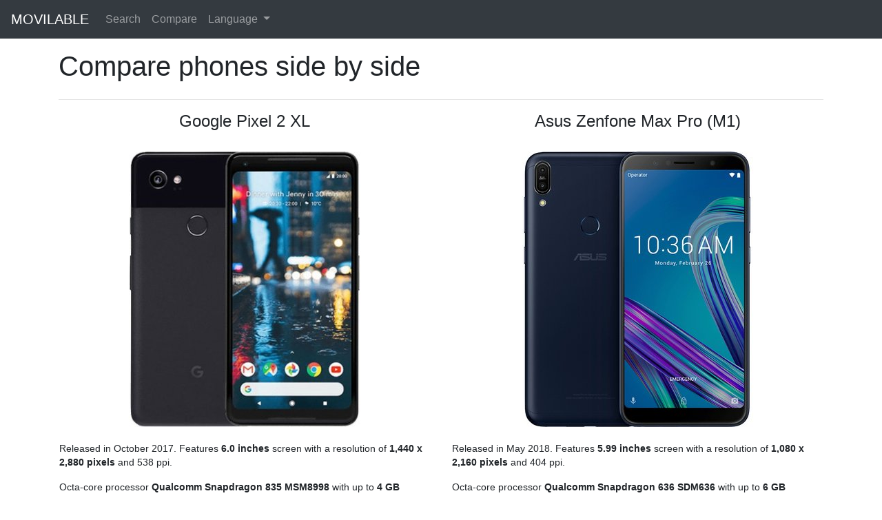

--- FILE ---
content_type: text/html; charset=utf-8
request_url: https://www.movilable.com/en/compare/google-pixel-2-xl/asus-zenfone-max-pro-(m1)
body_size: 3394
content:
<!doctype html>


<html lang="en">
<head>
<meta charset="utf-8" />
<meta name="viewport" content="width=device-width, initial-scale=1.0" />
<meta name="description" content="Compare specifications of mobile phones Google Pixel 2 XL and Asus Zenfone Max Pro (M1)." />

<link rel="canonical" href="https://www.movilable.com/en/compare/asus-zenfone-max-pro-(m1)/google-pixel-2-xl">

<link rel="stylesheet" href="/static/css/custom.min.css">
<link rel="shortcut icon" href="/static/favicon.ico">
<title>Compare Google Pixel 2 XL vs. Asus Zenfone Max Pro (M1)</title>
</head>
<body class="d-flex flex-column min-vh-100">





<nav class="navbar navbar-expand-lg navbar-dark bg-dark fixed-top">
  <a class="navbar-brand" href="/en">MOVILABLE</a>
  <button class="navbar-toggler" type="button" data-toggle="collapse" data-target="#navbarSupportedContent" aria-controls="navbarSupportedContent" aria-expanded="false" aria-label="Toggle navigation">
    <span class="navbar-toggler-icon"></span>
  </button>
  <div class="collapse navbar-collapse" id="navbarSupportedContent">
    <ul class="navbar-nav">
      <li class="nav-item">
        <a class="nav-link" href="/en/search">Search</a>
      </li>
      <li class="nav-item">
        <a class="nav-link" href="/en/compare">Compare</a>
      </li>
      <li class="nav-item dropdown">
        <a class="nav-link dropdown-toggle" href="#" id="navbarDropdownLanguage" role="button" data-toggle="dropdown" aria-haspopup="true" aria-expanded="false">
          Language
        </a>
        <ul class="dropdown-menu" aria-labelledby="navbarDropdownLanguage">
          <li>
            <a class="dropdown-item" href="javascript:changeLanguage('en')">English</a>
          </li>
          <li>
            <a class="dropdown-item" href="javascript:changeLanguage('es')">Español</a>
          </li>
        </ul>
      </li>
    </ul>
  </div>
</nav>

<form id="languageForm" action="/i18n/setlang/" method="post">
  <input type="hidden" name="csrfmiddlewaretoken" value="TEg4toUBuyeloXCTzOW6eqMgcX4CqSDcb4xbse8klDBHn3gNuuJjW5tco3uDZOOf">
  <input name="next" type="hidden" value="/compare/google-pixel-2-xl/asus-zenfone-max-pro-(m1)">
  <input id="language" name="language" type="hidden" value="">
</form>

<script type="text/javascript">
  function changeLanguage(language) {
    document.getElementById("language").value = language;
    document.getElementById("languageForm").submit();
}
</script>




<div class="container">
    <h1>Compare phones side by side</h1>
</div>


<div class="container">
    <hr/>
    <div class="row">
        <table style="width: 100%; font-size: 0.85em; table-layout: fixed">
            <tr>
                
                <td class="px-3" style="text-align: center">
                    <h4>Google Pixel 2 XL</h4>
                    <br/>
                </td>
                
                <td class="px-3" style="text-align: center">
                    <h4>Asus Zenfone Max Pro (M1)</h4>
                    <br/>
                </td>
                
            </tr>
            <tr style="vertical-align: top">
                
                <td style="text-align: center">
                    <a class="fill-div" href="/en/phone/google-pixel-2-xl">
                        <img class="img-fluid" src="/static/img/large/google-pixel-2-xl-large.jpg" alt="Google Pixel 2 XL" width="400" height="400"/>
                    </a>
                    <br/>
                </td>
                
                <td style="text-align: center">
                    <a class="fill-div" href="/en/phone/asus-zenfone-max-pro-(m1)">
                        <img class="img-fluid" src="/static/img/large/asus-zenfone-max-pro-(m1)-large.jpg" alt="Asus Zenfone Max Pro (M1)" width="400" height="400"/>
                    </a>
                    <br/>
                </td>
                
            </tr>
            <tr style="vertical-align: top">
                
                <td class="px-3">
                    <p>Released in October 2017. Features <b>6.0 inches</b> screen with a resolution of <b>1,440 x 2,880 pixels</b> and 538&nbsp;ppi.</p><p>Octa-core processor <b>Qualcomm Snapdragon 835 MSM8998</b> with up to <b>4&nbsp;GB</b> memory and <b>128&nbsp;GB</b> storage. It has <b>3,520 mAh</b> battery.</p>
                </td>
                
                <td class="px-3">
                    <p>Released in May 2018. Features <b>5.99 inches</b> screen with a resolution of <b>1,080 x 2,160 pixels</b> and 404&nbsp;ppi.</p><p>Octa-core processor <b>Qualcomm Snapdragon 636 SDM636</b> with up to <b>6&nbsp;GB</b> memory and <b>128&nbsp;GB</b> storage. It has <b>5,000 mAh</b> battery.</p>
                </td>
                
            </tr>
            
            <tr>
                <td colspan="2" class="title">Head to Head</td>
            </tr>
            <tr style="background-color: #def0fc">
                <td class="value" style="vertical-align: top"><ul style="margin-top: 1em; margin-bottom: 1.5em"><li>Thinner (8%)</li><li>Much better quality screen (25%)</li><li>OLED screen</li><li>Probably better rear camera</li><li>Much more processing power (21%)</li><li>Fast charging battery</li></ul></td>
                <td class="value" style="vertical-align: top"><ul style="margin-top: 1em; margin-bottom: 1.5em"><li>Probably more versatile rear camera</li><li>Probably better front camera</li><li>May have more memory</li><li>Much better battery capacity (30%)</li></ul></td>
            </tr>
            <tr><td colspan="2"><br/></td></tr>
            
            
        </table>
    </div>
</div>

<div class="container">
    <hr/>
    <h4>Specifications</h4>
    <div class="row">
        <table class="table table-striped" style="width: 100%; font-size: 0.85em; table-layout: fixed">
            <tbody>
                <tr>
                    <td></td>
                    
                    <td>
                        <b>Google Pixel 2 XL</b>
                    </td>
                    
                    <td>
                        <b>Asus Zenfone Max Pro (M1)</b>
                    </td>
                    
                </tr>
                
                
                <tr>
                    <td colspan="3" class="title">Specifications</td>
                </tr>
                
                
                
                <tr>
                    <td class="entry">Brand</td>
                    
                    <td class="value">Google</td>
                    
                    <td class="value">Asus</td>
                    
                </tr>
                
                
                
                <tr>
                    <td class="entry">Model</td>
                    
                    <td class="value">-</td>
                    
                    <td class="value">-</td>
                    
                </tr>
                
                
                
                <tr>
                    <td class="entry">Release Date</td>
                    
                    <td class="value">October 2017</td>
                    
                    <td class="value">May 2018</td>
                    
                </tr>
                
                
                
                <tr>
                    <td class="entry">Operating System</td>
                    
                    <td class="value">Android 8.0</td>
                    
                    <td class="value">Android 8.1</td>
                    
                </tr>
                
                
                
                <tr>
                    <td colspan="3" class="title">Dimensions</td>
                </tr>
                
                
                
                <tr>
                    <td class="entry">Size</td>
                    
                    <td class="value">157.9 x 76.7 x 7.9&nbsp;mm<br/>6.22 x 3.02 x 0.31&nbsp;in</td>
                    
                    <td class="value">159.0 x 76.0 x 8.5&nbsp;mm<br/>6.26 x 2.99 x 0.33&nbsp;in</td>
                    
                </tr>
                
                
                
                <tr>
                    <td class="entry">Weight</td>
                    
                    <td class="value">175 g<br/>6.17 oz</td>
                    
                    <td class="value">180 g<br/>6.35 oz</td>
                    
                </tr>
                
                
                
                <tr>
                    <td colspan="3" class="title">Screen</td>
                </tr>
                
                
                
                <tr>
                    <td class="entry">Size</td>
                    
                    <td class="value"><span style='background-color: #ffff66'>6.0 inches</span></td>
                    
                    <td class="value"><span style='background-color: #ffff66'>5.99 inches</span></td>
                    
                </tr>
                
                
                
                <tr>
                    <td class="entry">Resolution</td>
                    
                    <td class="value"><span style='background-color: #ffff66'>1,440 x 2,880 pixels</span></td>
                    
                    <td class="value"><span style='background-color: #ffff66'>1,080 x 2,160 pixels</span></td>
                    
                </tr>
                
                
                
                <tr>
                    <td class="entry">PPI</td>
                    
                    <td class="value"><span style='background-color: #ffff66'>538</span></td>
                    
                    <td class="value"><span style='background-color: #ffff66'>404</span></td>
                    
                </tr>
                
                
                
                <tr>
                    <td class="entry">Features</td>
                    
                    <td class="value"><span style='background-color: #ffff66'>OLED</span></td>
                    
                    <td class="value"><span style='background-color: #ffff66'>-</span></td>
                    
                </tr>
                
                
                
                <tr>
                    <td colspan="3" class="title">Cameras</td>
                </tr>
                
                
                
                <tr>
                    <td class="entry">Rear</td>
                    
                    <td class="value"><span style='background-color: #ffff66'>12 MP f/1.8 Wide</span></td>
                    
                    <td class="value"><span style='background-color: #ffff66'>Dual camera</span><br/><span style='background-color: #ffff66'>13 MP f/2.2 Wide</span><br/><span style='background-color: #ffff66'>5 MP f/2.4 Depth</span></td>
                    
                </tr>
                
                
                
                <tr>
                    <td class="entry">Front</td>
                    
                    <td class="value"><span style='background-color: #ffff66'>8 MP f/2.4 Wide</span></td>
                    
                    <td class="value"><span style='background-color: #ffff66'>8 MP f/2.2 Wide</span></td>
                    
                </tr>
                
                
                
                <tr>
                    <td colspan="3" class="title">Storage</td>
                </tr>
                
                
                
                <tr>
                    <td class="entry">Memory</td>
                    
                    <td class="value">4 GB</td>
                    
                    <td class="value"><span style='background-color: #ffff66'>3 GB</span><br/>4 GB<br/><span style='background-color: #ffff66'>6 GB</span></td>
                    
                </tr>
                
                
                
                <tr>
                    <td class="entry">Fixed</td>
                    
                    <td class="value">64 GB<br/>128 GB</td>
                    
                    <td class="value"><span style='background-color: #ffff66'>32 GB</span><br/>64 GB<br/>128 GB</td>
                    
                </tr>
                
                
                
                <tr>
                    <td class="entry">Removable</td>
                    
                    <td class="value"><span style='background-color: #ffff66'>-</span></td>
                    
                    <td class="value"><span style='background-color: #ffff66'>microSDXC</span></td>
                    
                </tr>
                
                
                
                <tr>
                    <td colspan="3" class="title">Processor</td>
                </tr>
                
                
                
                <tr>
                    <td class="entry">Chip</td>
                    
                    <td class="value"><span style='background-color: #ffff66'>Qualcomm Snapdragon 835 MSM8998</span><br/>Octa-core processor<br/><span style='background-color: #ffff66'>10 nm</span></td>
                    
                    <td class="value"><span style='background-color: #ffff66'>Qualcomm Snapdragon 636 SDM636</span><br/>Octa-core processor<br/><span style='background-color: #ffff66'>14 nm</span></td>
                    
                </tr>
                
                
                
                <tr>
                    <td class="entry">CPU</td>
                    
                    <td class="value">4x 2.35 GHz Kryo 280 Gold<br/>4x 1.90 GHz Kryo 280 Silver</td>
                    
                    <td class="value">4x 1.80 GHz Kryo 260 Gold<br/>4x 1.60 GHz Kryo 260 Silver</td>
                    
                </tr>
                
                
                
                <tr>
                    <td class="entry">GPU</td>
                    
                    <td class="value"><span style='background-color: #ffff66'>Adreno 540</span></td>
                    
                    <td class="value"><span style='background-color: #ffff66'>Adreno 509</span></td>
                    
                </tr>
                
                
                
                <tr>
                    <td colspan="3" class="title">Battery</td>
                </tr>
                
                
                
                <tr>
                    <td class="entry">Capacity</td>
                    
                    <td class="value"><span style='background-color: #ffff66'>3,520 mAh</span></td>
                    
                    <td class="value"><span style='background-color: #ffff66'>5,000 mAh</span></td>
                    
                </tr>
                
                
                
                <tr>
                    <td class="entry">Features</td>
                    
                    <td class="value"><span style='background-color: #ffff66'>Fast charging 18W</span></td>
                    
                    <td class="value"><span style='background-color: #ffff66'>-</span></td>
                    
                </tr>
                
                
                
                <tr>
                    <td class="entry">Removable</td>
                    
                    <td class="value"><img src="/static/img/icon-no.svg" alt="False" width="13" height="13"></td>
                    
                    <td class="value"><img src="/static/img/icon-no.svg" alt="False" width="13" height="13"></td>
                    
                </tr>
                
                
                
                <tr>
                    <td colspan="3" class="title">Connectivity</td>
                </tr>
                
                
                
                <tr>
                    <td class="entry">5G</td>
                    
                    <td class="value"><img src="/static/img/icon-no.svg" alt="False" width="13" height="13"></td>
                    
                    <td class="value"><img src="/static/img/icon-no.svg" alt="False" width="13" height="13"></td>
                    
                </tr>
                
                
                
                <tr>
                    <td class="entry">NFC</td>
                    
                    <td class="value"><img src="/static/img/icon-yes.svg" alt="True" width="13" height="13"></td>
                    
                    <td class="value"><img src="/static/img/icon-yes.svg" alt="True" width="13" height="13"></td>
                    
                </tr>
                
                
                
                <tr>
                    <td class="entry">3.5 mm Audio Jack</td>
                    
                    <td class="value"><img src="/static/img/icon-no.svg" alt="False" width="13" height="13"></td>
                    
                    <td class="value"><img src="/static/img/icon-yes.svg" alt="True" width="13" height="13"></td>
                    
                </tr>
                
                
                
                <tr>
                    <td class="entry">Micro USB</td>
                    
                    <td class="value"><img src="/static/img/icon-no.svg" alt="False" width="13" height="13"></td>
                    
                    <td class="value"><img src="/static/img/icon-yes.svg" alt="True" width="13" height="13"></td>
                    
                </tr>
                
                
                
                <tr>
                    <td class="entry">USB Type-C</td>
                    
                    <td class="value"><img src="/static/img/icon-yes.svg" alt="True" width="13" height="13"></td>
                    
                    <td class="value"><img src="/static/img/icon-no.svg" alt="False" width="13" height="13"></td>
                    
                </tr>
                
                
                
                <tr>
                    <td class="entry">Lightning</td>
                    
                    <td class="value"><img src="/static/img/icon-no.svg" alt="False" width="13" height="13"></td>
                    
                    <td class="value"><img src="/static/img/icon-no.svg" alt="False" width="13" height="13"></td>
                    
                </tr>
                
                
            </tbody>
        </table>
    </div>
</div>

<div class="container">
    <hr/>
    <h4>Size comparison</h4>
    <table class="my-4" style="font-size: 0.85em">
        <tr style="vertical-align: bottom">
            
            <td class="px-2">
                <a class="fill-div" href="/en/phone/google-pixel-2-xl">
                    <img class="lozad img-fluid" data-src="/static/img/front/google-pixel-2-xl-front.jpg" alt="Google Pixel 2 XL"/>
                </a>
            </td>
            
            <td class="px-2">
                <a class="fill-div" href="/en/phone/asus-zenfone-max-pro-(m1)">
                    <img class="lozad img-fluid" data-src="/static/img/front/asus-zenfone-max-pro-(m1)-front.jpg" alt="Asus Zenfone Max Pro (M1)"/>
                </a>
            </td>
            
        </tr>
        <tr>
            
            <td>
                <p style="margin-top: 10px; margin-bottom: 0px; text-align: center">
                    <b>Google Pixel 2 XL</b><br>
                </p>
            </td>
            
            <td>
                <p style="margin-top: 10px; margin-bottom: 0px; text-align: center">
                    <b>Asus Zenfone Max Pro (M1)</b><br>
                </p>
            </td>
            
        </tr>
        <tr>
            
            <td>
                <p style="margin-top: 10px; margin-bottom: 0px; text-align: center">
                    6.0&quot;<br>
                    175 g<br>
                    6.17 oz
                </p>
            </td>
            
            <td>
                <p style="margin-top: 10px; margin-bottom: 0px; text-align: center">
                    5.99&quot;<br>
                    180 g<br>
                    6.35 oz
                </p>
            </td>
            
        </tr>
    </table>
</div>



<div class="container">
  <br/>
</div>

<footer class="container-fluid py-4 mt-auto" style="background-color: rgb(241,241,241);">
  <div class="row">
    <div class="col">
      <small class="d-block text-muted text-center">
        Copyright &copy; 2021-2023 Movilable.com |
        <a class="text-muted" href="/en/cookies">Cookies</a> |
        <a class="text-muted" href="/en/about">About</a>
      </small>
    </div>
  </div>
</footer>

<script src="https://cdn.jsdelivr.net/npm/jquery@3.5.1/dist/jquery.slim.min.js"></script>
<script src="https://cdn.jsdelivr.net/npm/bootstrap@4.6.0/dist/js/bootstrap.bundle.min.js"></script>
<script src="https://cdn.jsdelivr.net/npm/lozad@1.16.0/dist/lozad.min.js"></script>
<script type="text/javascript">
  const observer = lozad();
  observer.observe();
</script>
<script type="text/javascript">
  $(document).ready(function() {
    $('[data-toggle="tooltip"]').tooltip();
  });
</script>















<script type="text/javascript" data-varname="analytics" async src="https://www.googletagmanager.com/gtag/js?id=G-XMH24NM23C"></script>
<script type="text/javascript" data-varname="analytics">
  window.dataLayer = window.dataLayer || [];
  function gtag(){dataLayer.push(arguments);}
  gtag('js', new Date());

  gtag('config', 'G-XMH24NM23C');
</script>




</body>
</html>
